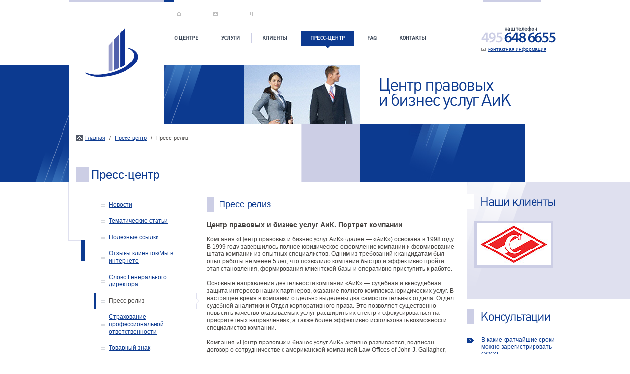

--- FILE ---
content_type: text/html; charset=windows-1251
request_url: https://www.lsc-aik.ru/press/release/
body_size: 11725
content:
<!DOCTYPE HTML PUBLIC "-//W3C//DTD HTML 4.01 Transitional//EN" "http://www.w3.org/TR/html4/strict.dtd">

<html>
<head>
<meta http-equiv='Content-Type' content='text/html; charset=windows-1251'>
<title>Центр правовых и бизнес услуг АиК | Пресс-центр | Пресс-релиз</title>
<meta name=Description content="">
<meta name=Keywords content="">
<link rel='stylesheet' type='text/css' href='/images/style.css'>
</head>

<body marginheight=0 marginwidth=0 leftmargin=0 rightmargin=0 topmargin=0 bottommargin=0>
    <table width=1000 cellpadding=0 cellspacing=0 align=center bgcolor=#FFFFFF>
      <col style='width: 194px'>
      <col style='width: 161px'>
      <col style='width: 118px'>
      <col style='width: 335px'>
      <col style='width: 192px'>
      <tr height=132>
        <td class='td1'><div class='div0'></div><div class='div3'><img src='/images/pic21i.gif'></div><a href='/'><img src='/images/logo1.gif'></a></td>
        <td colspan=3 class=td3 width=614>
          <div class='quickButtons'>
            <a href='/'><div class='button'><img src='/images/home.gif'></a></div>
            <div class='button'><img src='/images/mail.gif'></div>
            <div class='button'><a href='/map/'><img src='/images/map.gif'></a></div>
          </div>
<div class='navigation'><div class='navElem'><a href='/about/'><img src='/netcat_files/81/h_ada72aef9b8974c5c515594805d5912c' alt='О центре'></a></div><div class='navDivider'></div><div class='navElem'><a href='/services/'><img src='/netcat_files/82/h_534e42ed0d65a80c6bd018a7231fe1da' alt='Услуги'></a></div><div class='navDivider'></div><div class='navElem'><a href='/clients/'><img src='/netcat_files/83/h_50aee8027d3207c921e364ecc84c8884' alt='Клиенты'></a></div><div class='navDivider'></div><div class='navElem act'><a href='/press/news/'><img src='/netcat_files/84/h_3883dfdef64cb575d3ef95e081a79c1a' alt='Пресс-центр'></a></div><div class='navDivider'></div><div class='navElem'><a href='/faq/'><img src='/netcat_files/85/h_52ddf4cc261cf5736c067425991b4939' alt='FAQ'></a></div><div class='navDivider'></div><div class='navElem'><a href='/contacts/map/'><img src='/netcat_files/86/h_4d033e337909afb7b1b31f23a69d835d' alt='Контакты'></a></div></div>
        </td>
        <td class='td4'>
          <div class='div2'>
            <img src='/images/phone.gif' style='margin-bottom: 5px'><br>
            <img src='/images/pic6.gif' style='margin-right: 5px'><a href='/contacts/map/' class='small2'>контактная информация</a>
          </div>
        </td>
      </tr>
      <tr height=119>
        <td><a href='/'><img src='/images/logo2.gif'></a></td>
        <td class='td5'></td>
        <td class='td8' colspan=3><div><img src='/images/inner-coll.jpg'><a href='/'><img src='/images/name.gif' style='margin-left: 40px'></a></div></td>
      </tr>
      <tr height=119>
        <td colspan=2 style='padding-left:15px'>
          <table width=100% cellpadding=0 cellspacing=0 height=119>
            <tr height=89>
              <td>
<div class='bread'><img src='/images/home2.gif'><a href='/'>Главная</a> <span>/</span> <a href='/press/news/'>Пресс-центр</a> <span>/</span> Пресс-релиз</div>
              </td>
            </tr>
            <tr height=30>
              <td class='td9'><h1><a href='/press/' style='text-decoration:none'>Пресс-центр</a></h1></td>
            </tr>
          </table>
        </td>
        <td colspan=2 width=453 style='white-space:nowrap' class='blue'><img src='/images/pic25.gif'><img src='/images/pic26.jpg'></td>
        <td><div class='blue clr' style='width: 119px;height:119px;'></div></td>
      </tr>
      <tr>
        <td colspan=4 style='padding-left: 50px'>
          <table width=100% cellpadding=0 cellspacing=0>
            <tr>
<td class='subNav'><div class='navElem'><div><a href='/press/news/'>Новости</a></div></div><div class='navElem'><div><a href='/press/articles/'>Тематические статьи</a></div></div><div class='navElem'><div><a href='/press/links/'>Полезные ссылки</a></div></div><div class='navElem'><div><a href='/press/internet/'>Отзывы клиентов/Мы в интернете</a></div></div><div class='navElem'><div><a href='/press/general/'>Слово Генерального директора</a></div></div><div class='navElem act'><div>Пресс-релиз</div></div><div class='navElem'><div><a href='/press/insure/'>Страхование профессиональной ответственности</a></div></div><div class='navElem'><div><a href='/press/trademark/'>Товарный знак</a></div></div></td>
              <td class='mainContent'>
              <h2>Пресс-релиз</h2>
<div class='nc_list nc_text'><div class='nc_row'><h3>Центр правовых и бизнес услуг АиК. Портрет компании</h3>
Компания «Центр правовых и бизнес услуг АиК» (далее — «АиК») основана в 1998 году. В 1999 году завершилось полное юридическое оформление компании и формирование штата компании из опытных специалистов. Одним из требований к кандидатам был опыт работы не менее 5 лет, что позволило компании быстро и эффективно пройти этап становления, формирования клиентской базы и оперативно приступить к работе.<br /><br />Основные направления деятельности компании «АиК» — судебная и внесудебная защита интересов наших партнеров, оказание полного комплекса юридических услуг. В настоящее время в компании отдельно выделены два самостоятельных отдела: Отдел судебной аналитики и Отдел корпоративного права. Это позволяет существенно повысить качество оказываемых услуг, расширить их спектр и сфокусироваться на приоритетных направлениях, а также более эффективно использовать возможности специалистов компании. <br /><br />Компания «Центр правовых и бизнес услуг АиК» активно развивается, подписан договор о сотрудничестве с американской компанией Law Offices of John J. Gallagher, P.C., в планах фирмы расширение географии бизнеса за счет открытия региональных представительств. Цель открытия новых офисов — расширение присутствия на рынке за счет максимального охвата городов Российской Федерации.<br /><br />
<h3>Услуги и возможности компании</h3>
Компания «Центр правовых и бизнес услуг АиК» предоставляет клиентам широкий спектр услуг. В области гражданского права предоставляются следующие услуги:<br />
<ul>
    <li>судебное представительство, арбитраж;</li>
    <li>правовое сопровождение сделок, проектов, инициатив;</li>
    <li>комплексное юридическое обслуживание юридических и физических лиц;</li>
    <li>правовая экспертиза, консультации;</li>
    <li>бухгалтерское сопровождение;</li>
    <li>проведение экономических и юридических экспертиз инвестиционных проектов, а также их сопровождение.</li>
</ul>
В области корпоративного права компания специализируется на следующих услугах:<br />
<ul>
    <li>создание предприятий всех  форм собственности, некоммерческих и общественных организаций;</li>
    <li>внесение изменений в учредительные документы;</li>
    <li>проведение реорганизаций действующих предприятий;</li>
    <li>открытие филиалов и представительств, их аккредитация;</li>
    <li>продажа готовых и действующих компаний компаний/бизнеса;</li>
    <li>лицензирование;</li>
</ul>
Отдел переводов осуществляет профессиональные переводы документации на европейские и восточные языки, нотариальное удостоверение верности переводов, а также легализацию документации, включая проставление апостиля.<br /><br />Об уровне компетентности специалистов компании говорит уже тот факт, что многие сотрудники помимо юридического имеют второе высшее образование.<br /><br />
<h3>Наши клиенты</h3>
Постоянными клиентами компании «Центр правовых и бизнес услуг АиК» являются Торгово-промышленная Палата Российской Федерации, Ассоциация автоматической идентификации «Юнискан / ГС1 Рус», Ассоциация производителей тарной и упаковочной продукции «Союзупак», АНО «Союзэкспертиза» ТПП РФ, ООО Юридическая фирма «Городисский и партнеры», ЗАО «Народное кино», Международное физкультурно-спортивное общество «Спартак» имени Старостина, Московский энергетический институт (технический университет), Студенческий городок «Лефортово» ГОУВПО «МЭИ (ТУ)», ООО «Новые спортивные технологии», ООО «Квелл Менеджмент», ГУП МО «Мосагропромдорстрой», ФГУП «ТЭЦ МЭИ», муниципалитеты внутригородских муниципальных образований г. Москвы (Ясенево, Лефортово, Таганское, Рязанское) и другие.<br /><br />Качество и спектр наших услуг высоко оценили такие организации, как Министерство имущественных отношений Российской Федерации, Посольство Республики Ирак в РФ, Российская Правовая академия, Московское представительство швейцарской фирмы «Саутер АГ», Московское представительство японской фирмы «Канэмацу Корпорейшн», светотехническая компания «Реолог», Опытный завод МЭИ (ТУ), ЗАО «Внуково-Еврест» Аэропорт-Москва, ООО «Сивас», ГУП «Мострансконтроль», «Свенска Хандельсбанкен» ЗАО, Коммерческий банк «Московское Кредитное Товарищество», Московско-Парижский банк, Локо-банк и другие.<br /><br />Руководитель Договорно-Правового управления Торгово-промышленной Палаты РФ Исаенко М.М. так отозвался о работе компании «АиК»: «Динамика, профессионализм, замечательный индивидуальный подход — и все это на уровне высочайших стандартов. Работа с «АиК» каждый раз приносит новые идеи сотрудничества».<br /><br />
<h3>Приглашение к сотрудничеству</h3>
Став партнерами нашей компании, Вы получите возможность работать совместно со слаженным коллективом высококлассных специалистов по российскому праву, которое, находясь в стадии становления, требует постоянного внимания.</div></div>            </tr>
          </table>
        </td>

        <td>
          <div class='titleClients clr'>
            <img src='/images/pic20.gif' class='clientsName'>
            <div class='clientLogo'>

<img src='/netcat_files/150/101/h_e9cfd9908bf91c84a33a8419b379139f' title='Международное физкультурно-спортивное общество «Спартак» имени Старостина' alt='Международное физкультурно-спортивное общество «Спартак» имени Старостина'></div>
          </div>
          <div class='titleCons clr'>
            <img src='/images/pic22.gif' style='margin: 6px 0 0 30px;'>
            <div class='consQuestion clr'>
              




<a href='/faq/faq_8.html' class='newsLink'><p>В какие кратчайшие сроки можно зарегистрировать ООО?</p></a>
<p>Пять рабочих дней при обязательной поездке генерального директора в ИФНС РФ №&nbsp;46 по г. Москве</p>

              <br><br>
              <a href='/faq/add_faq.html'>Задать вопрос</a>
            </div>
          </div>
          <br><br>
          <a href='/services/business/tickets/'><img src='/images/tickets.jpg'></a>
          <br><br>
        </td>

      </tr>

      <tr>
        <td colspan=4 class='gray2'>
<div class='bottomNav'><div class='navElem'><a href='/about/'><img src='/netcat_files/81/h_61a33d04e8ed1142bc97380ad3b98837' alt='О центре'></a></div><div class='navDivider'></div><div class='navElem'><a href='/services/'><img src='/netcat_files/82/h_b04776150c6693afef8381b2783a0d25' alt='Услуги'></a></div><div class='navDivider'></div><div class='navElem'><a href='/clients/'><img src='/netcat_files/83/h_57f14e61c2db5e467fed5cd8d6f53782' alt='Клиенты'></a></div><div class='navDivider'></div><div class='navElem'><a href='/press/news/'><img src='/netcat_files/84/h_9a131bb58d86226ec6f8fa1b8977697f' alt='Пресс-центр'></a></div><div class='navDivider'></div><div class='navElem'><a href='/faq/'><img src='/netcat_files/85/h_df99131f568b108e57b303bcb4554f74' alt='FAQ'></a></div><div class='navDivider'></div><div class='navElem'><a href='/contacts/map/'><img src='/netcat_files/86/h_cc2d945b58253e334b43da282ace604e' alt='Контакты'></a></div></div>
          <div class='copyright clr small'>© 1998—2026 <b>«Центр правовых и бизнес услуг АиК»</b><br>Все права защищены.</div>
        </td>
        <td class='td7'><img src='/images/pic24.gif'></td>
      </tr>
    </table>
</body>
</html>

--- FILE ---
content_type: text/css
request_url: https://www.lsc-aik.ru/images/style.css
body_size: 6587
content:
body, td, div {
	font-family: Verdana, Tahoma, Arial;
	color: #464341;
	line-height: 130%;
	font-size: 12px;
}

body {background:url(/images/background.gif) top center no-repeat;}

a, a:link, a:active, a:visited {
	text-decoration: underline;
	color: #0C3A90;
}
a:hover {
	text-decoration: underline;
	color: #000;
}

.clr {clear: both}
.fl {float: left}
.fr {float: right}
.small {font-size: 11px}
.small2 {font-size: 10px}
.gray {background-color: #CCCEE5}
.gray2 {background-color: #DFE0EF}
.blue {background-color: #0C3A90}
.graytext {color: #999}
.bigLet {font-size: 18px}
.p10 {padding: 10px}
.grayblock {background-color: #f2f3f8}
.bold {font-weight: bold}
.center {text-align: center}

td {vertical-align:top}
form {padding: 0;margin: 0}
h1 {font-weight: normal;color:#0C3A90;padding:0;margin:0;font-size:24px}
h2 {
	background:url(/images/pic10.gif) center left no-repeat;
	font-weight: normal;
	color:#0C3A90;
	padding:6px 0 0 25px;
	margin:0 0 20px;
	font-size:18px;
	height: 24px;
	line-height: 100%;
}

img {border: none;}
img.none{visibility: hidden;}
/**/
td.td1 {vertical-align:bottom}
td.td2 {background:url(/images/pic1.gif) bottom left no-repeat;}
td.td3 {background:url(/images/pic2.gif) top left no-repeat;}
td.td4 {background:url(/images/pic5.gif) top left no-repeat;}
td.td5 {background:#0C3A90 url(/images/pic7.gif) top left no-repeat;}
td.td6 {vertical-align: middle;text-align: center}
td.td7 img {margin: 20px 0 0 30px}
td.td8 div {position: absolute}
td.td9 {background:url(/images/pic13.gif) top left no-repeat;vertical-align:middle;padding-left: 30px}

div.div0 {height: 5px;width:194px;background-color:#CCCEE5;position:absolute;top:0}
div.div1 {float: left;margin: 11px 0 0 35px}
div.div2 {margin: 53px 0 0 30px}
div.div3 {position: absolute;width:1px;height:261px;top: 228px;z-index: 1}
	div.div3 img {position:relative;left:-117px;}

div.quickButtons {
	height: 19px;
	margin: 18px 0 26px;
}
	div.quickButtons div.button {
		width: 17px;
		height: 17px;
		float: left;
		background-color: #BEBEBE;
		margin: 0 35px 0 20px;
		border: 1px #FFF solid;
	}
	div.quickButtons div.act {
		border: 1px #C0C0C0 solid !important;
		background-color: #C0C0C0 !important;
	}

	div.navigation div.navElem {
		height: 25px;
		float: left;
		padding: 10px 20px 0;
	}
		div.navElem p {
			font-size: 11px;
			margin: 4px 5px 4px 10px;
		}
	div.navigation div.act {
		background:#0C3A90 url(/images/pic3.gif) bottom center no-repeat;
	}
	div.navigation div.navDivider {
		height: 20px;
		width: 1px;
		float: left;
		background-color: #CCCEE5;
		margin: 4px 3px 0;
	}
div.bottomNav {
	margin: 20px 0 0 80px;	
	padding-bottom: 40px;
}
	div.bottomNav div.navElem {
		height: 25px;
		float: left;
		padding: 10px 20px 0;
	}
	div.bottomNav div.navDivider {
		height: 11px;
		width: 1px;
		float: left;
		background-color: #FFF;
		margin: 8px 3px 0;
	}
div.titleAnnounce {
	clear: both;
	margin-top: 25px;	
	background:url(/images/pic10.gif) top left no-repeat;
	padding: 5px 20px 0 30px;
}
div.titleServices {
	margin-top: 25px;	
	background:url(/images/pic13.gif) top left no-repeat;
}
	div.titleServices img {margin: 6px 0 30px 35px}
	div.titleServices table {margin-left: 10px;margin-bottom: 20px}
		div.titleServices table td {
			background:url(/images/pic14.gif) top left no-repeat;
			padding: 0 10px 25px 12px;
		}

div.titleNews {
	background:url(/images/pic13.gif) top left no-repeat;
	padding-bottom: 50px;	
}
	div.titleNews img.newsName {margin: 6px 0 20px 35px}
	div.titleNews table {
		margin: 10px 20px 0 35px;
	}
		div.titleNews table td {
			padding-right: 50px;
			padding-bottom: 70px;
			background:url(/images/pic17.gif) bottom left no-repeat;
		}
	img.newsPic {
		border: 1px #DFE0EF solid;
		padding: 3px;
		width: 64px;
		height: 64px;
	}
	div.titleNews div.newsCorner {
		float: right;
		margin-right: 80px;
	}
		div.titleNews div.newsCorner img {position: absolute}
	div.titleNews div.newsArrow {
		position: absolute;
	}
		div.titleNews div.newsArrow img {
			position: relative;
			left: -35px;
			top: 10px;
		}
	a.newsLink, a.newsLink:link, a.newsLink:active, a.newsLink:visited, a.newsLink:hover {text-decoration: none;margin: 5px 0;display:block}

div.titleClients {
	height: 238px;
	background:#DFE0EF url(/images/pic19.gif) top left no-repeat;
}
	div.titleClients img.clientsName {
		margin: 30px 0 0 30px;
	}
	div.titleClients div.clientLogo {
		text-align: center;
		margin-top: 30px;
	}
		div.titleClients div.clientLogo img {border: 5px #CCCEE5 solid}

div.titleCons {
	background:url(/images/pic10.gif) top left no-repeat;
	margin-top: 20px;
}
	div.titleCons div.consQuestion {
		background:url(/images/pic23.gif) top left no-repeat;
		padding: 0 0 0 30px;
		margin-top: 25px;
		z-index: 100;
	}
div.copyright {
	background-color: #FFF;
	margin: 0 0 0 70px;
	padding: 15px 30px 10px;	
}
div.bread {
	z-index: 500;
	position: relative;
	font-size: 11px;
	padding-top: 20px;	
}
	div.bread span {margin: 0 5px}
	div.bread img {position: relative;top: 3px;margin-right: 5px}
td.mainContent {
	padding: 30px 20px 40px 0;
}
td.subNav {
	width: 215px;
	padding: 30px 15px 0 0;
}
	td.subNav div.navElem {
		border-left: 6px #FFF solid;
		padding-right: 6px;
	}
	td.subNav div.act {
		border-left: 6px #0C3A90 solid;
		background:url(/images/pic27.gif) center right no-repeat;
		padding-right: 6px;
	}
		td.subNav div.navElem div {
			background:url(/images/pic14.gif) 10px 50% no-repeat;
			border-bottom: 1px #FFF solid;
			border-top: 1px #FFF solid;
			padding:  8px 0 8px 25px;
		}
		td.subNav div.act div {
			background:url(/images/pic14.gif) 10px 50% no-repeat;
			border-bottom: 1px #DFE0EF solid;
			border-top: 1px #DFE0EF solid;
			padding:  8px 0 8px 25px;
		}
table.formTable {
	width: 500px;
	border-top: 1px #f2f3f8 solid;
}
	table.formTable input, table.formTable textarea {font-size: 11px;font-family: Verdana, Tahoma, Arial;}
	table.formTable td.anchor {
		border-bottom: 1px #f2f3f8 solid;
		width: 130px;
		padding: 5px 20px 5px 0;
		font-size: 11px;
		vertical-align: middle;
	}
	table.formTable td.value, table.formTable td.valueWS {
		border-bottom: 1px #f2f3f8 solid;
		width: 350px;
		padding: 5px 0;
		vertical-align: middle;
	}
		table.formTable td.value input,table.formTable td.value textarea {width: 335px}

	table.costTrans td {
		padding: 3px 5px;
		font-size: 11px;
		border-bottom: 1px #f2f3f8 solid;
		vertical-align: middle;
	}
	table.costTrans input {
		font-size: 11px;
		width: 50px;
	}
	table.costTrans th {
		padding: 3px 5px;
		font-size: 11px;
		border-bottom: 1px #f2f3f8 solid;
		vertical-align: middle;
		font-weight: bold;
		text-align: center;
		background-color: #f2f3f8;
	}